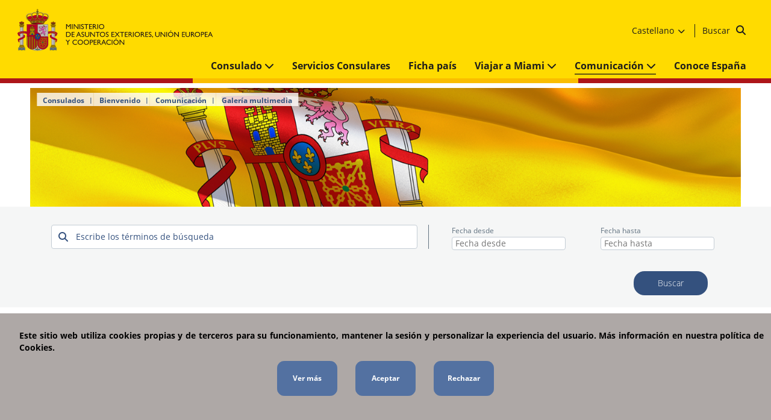

--- FILE ---
content_type: text/html; charset=utf-8
request_url: https://www.exteriores.gob.es/Consulados/miami/es/Comunicacion/GaleriaMultimedia/Paginas/index.aspx
body_size: 11274
content:
<!DOCTYPE html><html dir=ltr lang=es-ES><head><meta http-equiv=X-UA-Compatible content="IE=Edge"><meta name=viewport content="width=device-width, initial-scale=1.0"><meta charset=utf-8><meta name=google-site-verification content=euDKNaMjl2_9D647EUohNILOEErAyKX3c_TVLtYQBLE><link rel="shortcut icon" href=/Style%20Library/PC/Img/icons/Favicon.ico type=image/vnd.microsoft.icon id=favicon><title>Galería multimedia del consulado</title><script src="/_layouts/15/3082/initstrings.js?rev=VH27cqV0GG4Tm%2FLXObNlKQ%3D%3DTAG0"></script><script src="/_layouts/15/init.js?rev=RHfoRxFuwXZ%2BOo2JABCoHA%3D%3DTAG0"></script><script src="/ScriptResource.axd?d=xoGoRbHr3drhAlZTd7gaHfSwx-PzCURTnV6xtd_tk4Nfr0TxbtgSrkgskMxVvohtIiwFjEnqwQIjtjy0qU87cQ-0A6L-VXL1UJnY7ecG60zi7svunnDQUUmf8g0qKhtnHyKhhWMHFak-J756WI5Yzj_9TdDQNdnT789j3zK262evb6ZHsWHwCihIShVBZwXA0&amp;t=32e5dfca"></script><script src="/_layouts/15/blank.js?rev=nBzPIm07cpYroIjvUHh4jw%3D%3DTAG0"></script><script src="/ScriptResource.axd?d=8Fpt0l5Lc8uwKEWGGysY9dCKZJKkwSg63FuwuL8OALExFdtYnKwiFJQ0cawhd-yUpRM82Oq7uONveA3ZuFwjLhZvU0jMWViM9JUtMoNB3GZEeMsaNQOzJuI1qPTGu-L3DR_UKS1PqaxJt4ZYBmPBr5QNmkB80ZeIHXt9ixPgqnlIXF6SXiSvhtYojUjDG1Ve0&amp;t=32e5dfca"></script><script>RegisterSod("require.js","\u002f_layouts\u002f15\u002frequire.js?rev=4UhLIF\u00252FezOvmGnh\u00252Fs0LLpA\u00253D\u00253DTAG0");</script><script>RegisterSod("strings.js","\u002f_layouts\u002f15\u002f3082\u002fstrings.js?rev=L3YO7EIa1vDmCtORuAnTsQ\u00253D\u00253DTAG0");</script><script>RegisterSod("sp.res.resx","\u002f_layouts\u002f15\u002f3082\u002fsp.res.js?rev=J\u00252BxNHd1ikIXlPBl\u00252FKw\u00252FybQ\u00253D\u00253DTAG0");</script><script>RegisterSod("sp.runtime.js","\u002f_layouts\u002f15\u002fsp.runtime.js?rev=QZuY9EfO812\u00252FHP6vKipQPQ\u00253D\u00253DTAG0");RegisterSodDep("sp.runtime.js","sp.res.resx");</script><script>RegisterSod("sp.js","\u002f_layouts\u002f15\u002fsp.js?rev=IOhwsS2jiKK0lsxWx1LfFA\u00253D\u00253DTAG0");RegisterSodDep("sp.js","sp.runtime.js");RegisterSodDep("sp.js","sp.ui.dialog.js");RegisterSodDep("sp.js","sp.res.resx");</script><script>RegisterSod("sp.init.js","\u002f_layouts\u002f15\u002fsp.init.js?rev=v7C9ZcXmEYuhjJNLnCo66A\u00253D\u00253DTAG0");</script><script>RegisterSod("sp.ui.dialog.js","\u002f_layouts\u002f15\u002fsp.ui.dialog.js?rev=QfcC7vHW7hXFYDxqmPkuwQ\u00253D\u00253DTAG0");RegisterSodDep("sp.ui.dialog.js","sp.init.js");RegisterSodDep("sp.ui.dialog.js","sp.res.resx");</script><script>RegisterSod("core.js","\u002f_layouts\u002f15\u002fcore.js?rev=9kCBQNkpbQYAoiVcZpdkJA\u00253D\u00253DTAG0");RegisterSodDep("core.js","strings.js");</script><script>RegisterSod("menu.js","\u002f_layouts\u002f15\u002fmenu.js?rev=8L\u00252BIY1hT\u00252BbaFStnW1t8DHA\u00253D\u00253DTAG0");</script><script>RegisterSod("mQuery.js","\u002f_layouts\u002f15\u002fmquery.js?rev=G0XIYJI9ofOrcdJaLkhB7Q\u00253D\u00253DTAG0");</script><script>RegisterSod("callout.js","\u002f_layouts\u002f15\u002fcallout.js?rev=abeY2vrdWuf5SFGyZz0ZIA\u00253D\u00253DTAG0");RegisterSodDep("callout.js","strings.js");RegisterSodDep("callout.js","mQuery.js");RegisterSodDep("callout.js","core.js");</script><script>RegisterSod("sp.core.js","\u002f_layouts\u002f15\u002fsp.core.js?rev=bOK\u00252Bug\u00252FpfAotn0K8lTrAmw\u00253D\u00253DTAG0");RegisterSodDep("sp.core.js","strings.js");RegisterSodDep("sp.core.js","sp.init.js");RegisterSodDep("sp.core.js","core.js");</script><script>RegisterSod("clienttemplates.js","\u002f_layouts\u002f15\u002fclienttemplates.js?rev=oCuPrViEzAn0pDKB8CF8Zg\u00253D\u00253DTAG0");</script><script>RegisterSod("sharing.js","\u002f_layouts\u002f15\u002fsharing.js?rev=i\u00252BpkUadbMp0SRKzd7VVHng\u00253D\u00253DTAG0");RegisterSodDep("sharing.js","strings.js");RegisterSodDep("sharing.js","mQuery.js");RegisterSodDep("sharing.js","clienttemplates.js");RegisterSodDep("sharing.js","core.js");</script><script>RegisterSod("suitelinks.js","\u002f_layouts\u002f15\u002fsuitelinks.js?rev=xrG\u00252BRjaI5OPo7vtJxP\u00252B73A\u00253D\u00253DTAG0");RegisterSodDep("suitelinks.js","strings.js");RegisterSodDep("suitelinks.js","core.js");</script><script>RegisterSod("userprofile","\u002f_layouts\u002f15\u002fsp.userprofiles.js?rev=cx6U8sP\u00252ByP0OFLjk6ekyIg\u00253D\u00253DTAG0");RegisterSodDep("userprofile","sp.runtime.js");</script><script>RegisterSod("followingcommon.js","\u002f_layouts\u002f15\u002ffollowingcommon.js?rev=5I9u4X\u00252BpRYuWUuY6Og2tLA\u00253D\u00253DTAG0");RegisterSodDep("followingcommon.js","strings.js");RegisterSodDep("followingcommon.js","sp.js");RegisterSodDep("followingcommon.js","userprofile");RegisterSodDep("followingcommon.js","core.js");RegisterSodDep("followingcommon.js","mQuery.js");</script><script>RegisterSod("profilebrowserscriptres.resx","\u002f_layouts\u002f15\u002f3082\u002fprofilebrowserscriptres.js?rev=Q0jeR3lY56raUGvs8iu7RA\u00253D\u00253DTAG0");</script><script>RegisterSod("sp.ui.mysitecommon.js","\u002f_layouts\u002f15\u002fsp.ui.mysitecommon.js?rev=ex\u00252F9c\u00252BQRgevJOSeTAdF1EQ\u00253D\u00253DTAG0");RegisterSodDep("sp.ui.mysitecommon.js","sp.init.js");RegisterSodDep("sp.ui.mysitecommon.js","sp.runtime.js");RegisterSodDep("sp.ui.mysitecommon.js","userprofile");RegisterSodDep("sp.ui.mysitecommon.js","profilebrowserscriptres.resx");</script><script>RegisterSod("browserScript","\u002f_layouts\u002f15\u002fie55up.js?rev=FDfIxU6g4wVWGihfBF8EMQ\u00253D\u00253DTAG0");RegisterSodDep("browserScript","strings.js");</script><script>RegisterSod("inplview","\u002f_layouts\u002f15\u002finplview.js?rev=DyKtSizIeG1Okf5xG3fnOw\u00253D\u00253DTAG0");RegisterSodDep("inplview","strings.js");RegisterSodDep("inplview","core.js");RegisterSodDep("inplview","clienttemplates.js");RegisterSodDep("inplview","sp.js");</script><link type=text/xml rel=alternate href=/Consulados/miami/es/Comunicacion/GaleriaMultimedia/_vti_bin/spsdisco.aspx><link rel=canonical href=https://www.exteriores.gob.es:443/Consulados/miami/es/Comunicacion/GaleriaMultimedia/Paginas/index.aspx><link href=/Style%20Library/PC/Script/jquery-ui-1.12.1/jquery-ui.min.css rel=stylesheet media=screen><link href=/Style%20Library/PC/Script/owl-carousel-2.3.4/owl.carousel.min.css rel=stylesheet media=screen><link href=/Style%20Library/PC/Script/owl-carousel-2.3.4/owl.theme.default.min.css rel=stylesheet media=screen><link href=/Style%20Library/PC/css/bootstrap-grid-4.3.1/bootstrap-grid.min.css rel=stylesheet media=screen><link href=/Style%20Library/PC/css/fontawesome-6.5.2/css/all.min.css rel=stylesheet media=screen><link href=/Style%20Library/PC/css/fontawesome-6.5.2/css/fontawesome.min.css rel=stylesheet media=screen><link href=/Style%20Library/PC/Script/ol-map/ol.css rel=stylesheet media=screen><link href=/Style%20Library/PC/Script/ol-map/ol-popup.css rel=stylesheet media=screen><link href=/Style%20Library/PC/css/stylesPCMain.min.css rel=stylesheet media=screen><link href=/Style%20Library/PC/css/stylesPC.min.css rel=stylesheet media=screen></head><body onhashchange="if(typeof(_spBodyOnHashChange)!='undefined')_spBodyOnHashChange()"><span id=DeltaSPWebPartManager> </span> <form method=post action=./index.aspx onsubmit="return WebForm_OnSubmit()" id=aspnetForm> <div class=aspNetHidden> <input type=hidden name=_wpcmWpid id=_wpcmWpid> <input type=hidden name=wpcmVal id=wpcmVal> <input type=hidden name=MSOWebPartPage_PostbackSource id=MSOWebPartPage_PostbackSource> <input type=hidden name=MSOTlPn_SelectedWpId id=MSOTlPn_SelectedWpId> <input type=hidden name=MSOTlPn_View id=MSOTlPn_View value=0> <input type=hidden name=MSOTlPn_ShowSettings id=MSOTlPn_ShowSettings value=False> <input type=hidden name=MSOGallery_SelectedLibrary id=MSOGallery_SelectedLibrary> <input type=hidden name=MSOGallery_FilterString id=MSOGallery_FilterString> <input type=hidden name=MSOTlPn_Button id=MSOTlPn_Button value=none> <input type=hidden name=__EVENTTARGET id=__EVENTTARGET> <input type=hidden name=__EVENTARGUMENT id=__EVENTARGUMENT> <input type=hidden name=__REQUESTDIGEST id=__REQUESTDIGEST value=noDigest> <input type=hidden name=MSOSPWebPartManager_DisplayModeName id=MSOSPWebPartManager_DisplayModeName value=Browse> <input type=hidden name=MSOSPWebPartManager_ExitingDesignMode id=MSOSPWebPartManager_ExitingDesignMode value=false> <input type=hidden name=MSOWebPartPage_Shared id=MSOWebPartPage_Shared> <input type=hidden name=MSOLayout_LayoutChanges id=MSOLayout_LayoutChanges> <input type=hidden name=MSOLayout_InDesignMode id=MSOLayout_InDesignMode> <input type=hidden name=_wpSelected id=_wpSelected> <input type=hidden name=_wzSelected id=_wzSelected> <input type=hidden name=MSOSPWebPartManager_OldDisplayModeName id=MSOSPWebPartManager_OldDisplayModeName value=Browse> <input type=hidden name=MSOSPWebPartManager_StartWebPartEditingName id=MSOSPWebPartManager_StartWebPartEditingName value=false> <input type=hidden name=MSOSPWebPartManager_EndWebPartEditing id=MSOSPWebPartManager_EndWebPartEditing value=false> <input type=hidden name=__VIEWSTATE id=__VIEWSTATE value=/[base64]/888xf2Ras73GoYXxuUVeuQfBia4vBQroF9c> </div><script>var theForm=document.forms['aspnetForm'];if(!theForm){theForm=document.aspnetForm;}
function __doPostBack(eventTarget,eventArgument){if(!theForm.onsubmit||(theForm.onsubmit()!=false)){theForm.__EVENTTARGET.value=eventTarget;theForm.__EVENTARGUMENT.value=eventArgument;theForm.submit();}}</script><script src="/WebResource.axd?d=qBFtoO3OrTI0QgWJHEum_fYzR4uN6r09trXRn27J_oIsEjaA-UVtoLm1BOQ0oowa84sXY3eOpsF0tfs2O4EsOH4ddd1Gul9068wd0LW_jjs1&amp;t=638942282805310136"></script><script>var MSOWebPartPageFormName='aspnetForm';var g_presenceEnabled=true;var g_wsaEnabled=false;var g_correlationId='4661eda1-a7eb-20d8-a8e3-7ea4331d1f28';var g_wsaQoSEnabled=false;var g_wsaQoSDataPoints=[];var g_wsaRUMEnabled=false;var g_wsaLCID=3082;var g_wsaListTemplateId=850;var g_wsaSiteTemplateId='CMSPUBLISHING#0';var _fV4UI=true;var _spPageContextInfo={webServerRelativeUrl:"\u002fConsulados\u002fmiami\u002fes\u002fComunicacion\u002fGaleriaMultimedia",webAbsoluteUrl:"https:\u002f\u002fwww.exteriores.gob.es\u002fConsulados\u002fmiami\u002fes\u002fComunicacion\u002fGaleriaMultimedia",siteAbsoluteUrl:"https:\u002f\u002fwww.exteriores.gob.es\u002fConsulados\u002fmiami",serverRequestPath:"\u002fConsulados\u002fmiami\u002fes\u002fComunicacion\u002fGaleriaMultimedia\u002fPaginas\u002findex.aspx",layoutsUrl:"_layouts\u002f15",webTitle:"Galer\u00EDa multimedia",webTemplate:"39",tenantAppVersion:"0",isAppWeb:false,Has2019Era:true,webLogoUrl:"\u002fConsulados\u002fmiami\u002fStyle Library\u002fPC\u002fImg\u002fcommon\u002flogoMinisterio.png",webLanguage:3082,currentLanguage:3082,currentUICultureName:"es-ES",currentCultureName:"es-ES",clientServerTimeDelta:new Date("2026-01-15T23:04:53.2413922Z")-new Date(),updateFormDigestPageLoaded:new Date("2026-01-15T23:04:53.2413922Z"),siteClientTag:"3$$16.0.5513.1001",crossDomainPhotosEnabled:false,webUIVersion:15,webPermMasks:{High:16,Low:196673},pageListId:"{bc7934c5-a3ab-45e4-a178-3ca1a2222ca6}",pageItemId:2,pagePersonalizationScope:1,alertsEnabled:true,customMarkupInCalculatedFieldDisabled:true,siteServerRelativeUrl:"\u002fConsulados\u002fmiami",allowSilverlightPrompt:'True',isSiteAdmin:false};var L_Menu_BaseUrl="/Consulados/miami/es/Comunicacion/GaleriaMultimedia";var L_Menu_LCID="3082";var L_Menu_SiteTheme="null";document.onreadystatechange=fnRemoveAllStatus;function fnRemoveAllStatus(){removeAllStatus(true)};var settingsCookies={"IdControlButtonAceptar":"ctl00_ctl56_ctl01_btnAceptar","IdControlButtonRechazar":"ctl00_ctl56_ctl01_btnRechazar","IdGoogle":"G-YHZBSPQRHE","LinkGoogle":"https://www.googletagmanager.com/gtag/js","CookieName":"cookiePortalCiudadano","CookieValue":"cookie cerrada","CookieDays":7,"IdContainerCookies":"ctl00_ctl56_ctl01"};var settingsCookies={"IdControlButtonAceptar":"ctl00_ctl57_ctl06_btnAceptar","IdControlButtonRechazar":"ctl00_ctl57_ctl06_btnRechazar","IdGoogle":"G-YHZBSPQRHE","LinkGoogle":"https://www.googletagmanager.com/gtag/js","CookieName":"cookiePortalCiudadano","CookieValue":"cookie cerrada","CookieDays":7,"IdContainerCookies":"ctl00_ctl57_ctl06"};var settingsCookies={"IdControlButtonAceptar":"ctl00_ctl57_ctl07_btnAceptar","IdControlButtonRechazar":"ctl00_ctl57_ctl07_btnRechazar","IdGoogle":"G-YHZBSPQRHE","LinkGoogle":"https://www.googletagmanager.com/gtag/js","CookieName":"cookiePortalCiudadano","CookieValue":"cookie cerrada","CookieDays":7,"IdContainerCookies":"ctl00_ctl57_ctl07"};var lazyLoadingSettings={"ClassNoLazyLoadings":"noLazy","ClassLazyLoadings":"lazy","EnabledLazyLoadings":true,"Timeout":200};Flighting.ExpFeatures=[480215056,1880287568,1561350208,302071836,3212816,69472768,4194310,-2113396707,268502022,-872284160,1049232,-2147421952,65536,65536,2097472,917504,-2147474174,1372324107,67108882,0,0,-2147483648,2097152,0,0,32768,0,0,0,0,0,0,0,0,0,0,0,0,0,0,0,0,0,0,0,0,0,0,0,0,0,0,0,0,0,0,0,0,0,0,0,0,0,0,0,0,0,0,0,0,0,0,0,0,0,0,0,0,0,0,0,0,0,0,32768];(function()
{if(typeof(window.SP)=="undefined")window.SP={};if(typeof(window.SP.YammerSwitch)=="undefined")window.SP.YammerSwitch={};var ysObj=window.SP.YammerSwitch;ysObj.IsEnabled=false;ysObj.TargetYammerHostName="www.yammer.com";})();var _spWebPartComponents=new Object();var settingsDatePicker={"CultureDatePicker":"es","ShowOn":"both","ButtonImageOnly":true,"ButtonText":"Seleccione fecha","ButtonImage":"/Style Library/PC/Img/icons/icon-date-fill.svg"};</script><script src="/_layouts/15/blank.js?rev=nBzPIm07cpYroIjvUHh4jw%3D%3DTAG0"></script><script>(function(){if(typeof(_spBodyOnLoadFunctions)==='undefined'||_spBodyOnLoadFunctions===null){return;}
_spBodyOnLoadFunctions.push(function(){SP.SOD.executeFunc('core.js','FollowingDocument',function(){FollowingDocument();});});})();(function(){if(typeof(_spBodyOnLoadFunctions)==='undefined'||_spBodyOnLoadFunctions===null){return;}
_spBodyOnLoadFunctions.push(function(){SP.SOD.executeFunc('core.js','FollowingCallout',function(){FollowingCallout();});});})();if(typeof(DeferWebFormInitCallback)=='function')DeferWebFormInitCallback();function WebForm_OnSubmit(){UpdateFormDigest('\u002fConsulados\u002fmiami\u002fes\u002fComunicacion\u002fGaleriaMultimedia',1440000);if(typeof(_spFormOnSubmitWrapper)!='undefined'){return _spFormOnSubmitWrapper();}else{return true;};return true;}</script><script>Sys.WebForms.PageRequestManager._initialize('ctl00$ScriptManager','aspnetForm',[],[],[],90,'ctl00');</script><div id=main-container>  <header> <div class=header__main-Wrapper> <div class=header__main> <a href="/" title="Volver a la página principal"> <img alt="Ministerio de Asuntos Exteriores, Unión Europea y Cooperación" class="header__logo hide-in-desktop-moncloa noLazy" src=/PublishingImages/Banners/logoMinisterio.svg> <img alt="Ministerio de Asuntos Exteriores, Unión Europea y Cooperación" class="header__logo hide-in-mobile noLazy" src=/PublishingImages/Banners/logoMinisterio.svg> </a>     <div class=header__links-Wrapper> <div class=header__links> <nav class="header__nav1 hide-in-mobile"> <ul><li class=hide-in-mobile> <a href=https://sede.maec.gob.es title="Se abre en ventana nueva: Sede electrónica" target=_blank> Sede electrónica <img src=/Style%20Library/PC/Img/icons/icon-external-link.svg alt="Se abre en ventana nueva" class="icon-external-link noLazy"></a> </li> <li class=hide-in-mobile> <a href=/es/Ministerio/Paginas/Contacto.aspx title=Contacto> Contacto </a> </li> <li class=dropdown> <div class=dropbtn> Castellano <span aria-hidden=true class="fas fa-chevron-down"></span> </div> <div class=dropdown-content> <ul><li class=ltr-text> <a href=/Consulados/miami/en hreflang=en-US> <span lang=en-US>English</span> </a> </li></ul> </div> </li></ul> </nav> <div class="header__search hide-in-mobile"> <div class="search-Content ltr-text"> <div class=header__form> <fieldset class=hide-in-desktop><legend class=hide> Formulario del buscador genérico del Ministerio de Asuntos Exteriores, Union Europea y Cooperación </legend><label for=ctl00_ctl56_ctl04_txtSearch class=hide> Buscador </label> <input name=ctl00$ctl56$ctl04$txtSearch type=text id=ctl00_ctl56_ctl04_txtSearch placeholder="Buscar en el ministerio" class=header__searchBox> <input type=button name=ctl00$ctl56$ctl04$btnSearch value= onclick="WebForm_DoPostBackWithOptions(new WebForm_PostBackOptions(&#34;ctl00$ctl56$ctl04$btnSearch&#34;,&#34;&#34;,true,&#34;&#34;,&#34;&#34;,false,true))" id=ctl00_ctl56_ctl04_btnSearch class="header__button fa fa-search"> </fieldset> <div class=hide-in-tablet> <a href=/Consulados/miami/es/Paginas/Resultados-busqueda.aspx class=BtnSearchDesktop> Buscar <input type=button name=ctl00$ctl56$ctl04$ctl00 value= onclick="WebForm_DoPostBackWithOptions(new WebForm_PostBackOptions(&#34;ctl00$ctl56$ctl04$ctl00&#34;,&#34;&#34;,true,&#34;&#34;,&#34;&#34;,false,true))" class="header__button fa fa-search"> </a> </div> </div> </div> </div> </div> </div> <div class="header__menu hide-in-desktop"> <span aria-hidden=true class="fas fa-bars allign"></span> <p class=text__menu>Menú</p>  </div> </div> <div class=header__aux-Wrapper> <div class=header__nav> <nav class=header__nav2> <div> <ul><li class="dropdown hide-in-desktop"> <div class=dropbtn> Castellano <span aria-hidden=true class="fas fa-chevron-down"></span> </div> <div class=dropdown-content> <ul><li class=ltr-text> <a href=/Consulados/miami/en hreflang=en-US> <span lang=en-US>English</span> </a> </li></ul> </div> </li></ul> </div> <ul><li> <a class=itemMenu href=/Consulados/miami/es/Consulado> Consulado <span class="fas fa-chevron-down"></span> </a> <ul class=twoColumns><li> <a href=/Consulados/miami/es/Consulado/Paginas/Consul.aspx> Cónsul General </a> </li> <li> <a href=/Consulados/miami/es/Consulado/Paginas/Demarcacion.aspx> Demarcación </a> </li> <li> <a href=/Consulados/miami/es/Consulado/Paginas/Horario,-Localizacion-y-Contacto.aspx> Horario, localización y contacto </a> </li> <li> <a href=/Consulados/miami/es/Consulado/Paginas/Ofertas-de-empleo.aspx> Ofertas de empleo </a> </li></ul> </li> <li> <a class=itemMenu href=/Consulados/miami/es/ServiciosConsulares> Servicios Consulares </a> </li> <li> <a class=itemMenu href=/Documents/FichasPais/ESTADOSUNIDOS_FICHA%20PAIS.pdf> Ficha país </a> </li> <li> <a class=itemMenu href=/Consulados/miami/es/ViajarA> Viajar a Miami <span class="fas fa-chevron-down"></span> </a> <ul class=twoColumns><li> <a href=/Consulados/miami/es/ViajarA/Paginas/Recomendaciones-de-viaje.aspx> Recomendaciones de viaje </a> </li> <li> <a href=/Consulados/miami/es/ViajarA/Paginas/Documentaci%c3%b3n-y-tr%c3%a1mites.aspx> Documentación y trámites </a> </li> <li> <a href=/Consulados/miami/es/ViajarA/Paginas/Establecerse.aspx> Establecerse en Florida, Georgia y Carolina del Sur </a> </li> <li> <a href=/Consulados/miami/es/ViajarA/Paginas/trabajar-.aspx> Trabajar en Florida, Georgia y Carolina del Sur </a> </li> <li> <a href=/Consulados/miami/es/ViajarA/Paginas/Educaci%c3%b3n-y-sanidad.aspx> Educación y sanidad </a> </li> <li> <a href=/Consulados/miami/es/ViajarA/Paginas/Enlaces-de-inter%c3%a9s.aspx> Enlaces de interés </a> </li> <li> <a href=/Consulados/miami/es/ViajarA/Paginas/Seguridad-y-otros-aspectos.aspx> Seguridad y otros aspectos </a> </li></ul> </li> <li class=active> <a class=itemMenu href=/Consulados/miami/es/Comunicacion> Comunicación <span class="fas fa-chevron-down"></span> </a> <ul class=twoColumns><li> <a href=/Consulados/miami/es/Comunicacion/GaleriaMultimedia> Galería multimedia </a> </li> <li> <a href=/Consulados/miami/es/Comunicacion/Noticias> Noticias </a> </li></ul> </li> <li> <a class=itemMenu href=/es/ServiciosAlCiudadano/Paginas/Conoce-Espana.aspx> Conoce España </a> </li> <li class="hide-in-desktop btn-direct-link"> <a class=itemMenu href=https://sede.maec.gob.es target=_blank title="Se abre en ventana nueva"> Sede electrónica <img src=/Style%20Library/PC/Img/icons/icon-external-link.svg alt="Se abre en ventana nueva" class="icon-external-link noLazy"></a> </li> <li class="hide-in-desktop btn-direct-link"> <a class=itemMenu href=/es/Ministerio/Paginas/Contacto.aspx> Contacto </a> </li></ul> </nav> </div> </div> </div> <div class=header__horizontal-stripe></div>  <div class=header__aux-Wrapper-mobile> <div class=header__search> <div class="search-Content ltr-text"> <div class=header__form> <fieldset class=hide-in-desktop><legend class=hide> Formulario del buscador genérico del Ministerio de Asuntos Exteriores, Union Europea y Cooperación </legend><label for=ctl00_ctl56_ctl06_txtSearch class=hide> Buscador </label> <input name=ctl00$ctl56$ctl06$txtSearch type=text id=ctl00_ctl56_ctl06_txtSearch placeholder="Buscar en el ministerio" class=header__searchBox> <input type=button name=ctl00$ctl56$ctl06$btnSearch value= onclick="WebForm_DoPostBackWithOptions(new WebForm_PostBackOptions(&#34;ctl00$ctl56$ctl06$btnSearch&#34;,&#34;&#34;,true,&#34;&#34;,&#34;&#34;,false,true))" id=ctl00_ctl56_ctl06_btnSearch class="header__button fa fa-search"> </fieldset> <div class=hide-in-tablet> <a href=/Consulados/miami/es/Paginas/Resultados-busqueda.aspx class=BtnSearchDesktop> Buscar <input type=button name=ctl00$ctl56$ctl06$ctl00 value= onclick="WebForm_DoPostBackWithOptions(new WebForm_PostBackOptions(&#34;ctl00$ctl56$ctl06$ctl00&#34;,&#34;&#34;,true,&#34;&#34;,&#34;&#34;,false,true))" class="header__button fa fa-search"> </a> </div> </div> </div> </div> </div> <div class=header__breadcrumb> <ul><li> <span>Consulados</span> </li> <li> <a href=/Consulados/miami/es>Bienvenido</a> </li> <li> <a href=/Consulados/miami/es/Comunicacion>Comunicación</a> </li> <li> <a href=/Consulados/miami/es/Comunicacion/GaleriaMultimedia>Galería multimedia</a> </li></ul> </div> </header> <main> <div class=banner__img-Wrapper> <div class=banner__img-full> <img class="banner__img noLazy" src="/Style%20Library/PC/Img/common/imagen-recurso-186x107.png?width=1440&amp;height=240" alt=""> </div> </div> <div class="row max-container pt-0"> <div class="col-12 col-md-12 no-padding"> <div class="ms-webpart-zone ms-fullWidth"> <div id=MSOZoneCell_WebPartctl00_ctl48_g_f2423426_8180_48b0_b4cb_a783190fb300 class="s4-wpcell-plain ms-webpartzone-cell ms-webpart-cell-vertical ms-fullWidth"> <div class="ms-webpart-chrome ms-webpart-chrome-vertical ms-webpart-chrome-fullWidth"> <div webpartid=f2423426-8180-48b0-b4cb-a783190fb300 haspers=false id=WebPartctl00_ctl48_g_f2423426_8180_48b0_b4cb_a783190fb300 width=100% class=ms-WPBody allowdelete=false><div id=ctl00_ctl48_g_f2423426_8180_48b0_b4cb_a783190fb300> <section class=section__mainSearch-wrapper> <div class=section_mainSearch-container> <fieldset><legend class=hide> Formulario del buscador básico por palabras claves </legend><div class="container__search ltr-text"> <div class=row> <div class="col-12 col-lg-7 d-flex"> <div class=search-Wrapper> <div class="input-Wrapper has-search"> <label for=ctl00_ctl48_g_f2423426_8180_48b0_b4cb_a783190fb300_ctl00_txtKeyWorks class=hide> Escribe los términos de búsqueda </label> <span class="fa fa-search input__icon"></span> <input name=ctl00$ctl48$g_f2423426_8180_48b0_b4cb_a783190fb300$ctl00$txtKeyWorks type=text id=ctl00_ctl48_g_f2423426_8180_48b0_b4cb_a783190fb300_ctl00_txtKeyWorks placeholder="Escribe los términos de búsqueda" class=input__box> </div> </div> <div class=hide-in-mobile> <div class="separator_vertical mx-2"></div> </div> </div> <div class="col-12 col-lg-5"> <div class=d-flex> <section class=section__datepicker-wrapper> <label for=ctl00_ctl48_g_f2423426_8180_48b0_b4cb_a783190fb300_ctl00_txtSince> Fecha desde </label> <input name=ctl00$ctl48$g_f2423426_8180_48b0_b4cb_a783190fb300$ctl00$txtSince type=text id=ctl00_ctl48_g_f2423426_8180_48b0_b4cb_a783190fb300_ctl00_txtSince placeholder="Fecha desde" class=datepicker> </section> <section class=section__datepicker-wrapper> <label for=ctl00_ctl48_g_f2423426_8180_48b0_b4cb_a783190fb300_ctl00_txtUntil> Fecha hasta </label> <input name=ctl00$ctl48$g_f2423426_8180_48b0_b4cb_a783190fb300$ctl00$txtUntil type=text id=ctl00_ctl48_g_f2423426_8180_48b0_b4cb_a783190fb300_ctl00_txtUntil placeholder="Fecha hasta" class=datepicker> </section> </div> </div> </div> </div> <div class="d-flex justify-content-between"> <div class=msg-error-container> <span class="msg-error hide"> [La fecha de inicio no puede ser mayor que la de fin] </span> <span class="msg-error hide"> [Debe introducir una fecha de inicio] </span> <span class="msg-error hide"> [Debe introducir una fecha de fin] </span> <span class="msg-error hide"> [Debe introducir una fecha de inicio y fin] </span> </div> <input type=submit name=ctl00$ctl48$g_f2423426_8180_48b0_b4cb_a783190fb300$ctl00$btnSearchKeyWorks value=Buscar onclick="WebForm_DoPostBackWithOptions(new WebForm_PostBackOptions(&#34;ctl00$ctl48$g_f2423426_8180_48b0_b4cb_a783190fb300$ctl00$btnSearchKeyWorks&#34;,&#34;&#34;,true,&#34;&#34;,&#34;&#34;,false,false))" id=ctl00_ctl48_g_f2423426_8180_48b0_b4cb_a783190fb300_ctl00_btnSearchKeyWorks class=button-Wrapper> </div> </fieldset> </div> </section> </div><div class=ms-clear></div></div> </div> </div> </div> <section class=body__detail-Wrapper> <div class=single__detail-Wrapper> <h1 class=section__header-title> Galería multimedia </h1> </div> </section> <div class="ms-webpart-zone ms-fullWidth"> <div id=MSOZoneCell_WebPartctl00_ctl48_g_60076909_27ad_4df3_aefd_a8bc393f1e0d class="s4-wpcell-plain ms-webpartzone-cell ms-webpart-cell-vertical ms-fullWidth"> <div class="ms-webpart-chrome ms-webpart-chrome-vertical ms-webpart-chrome-fullWidth"> <div webpartid=60076909-27ad-4df3-aefd-a8bc393f1e0d haspers=false id=WebPartctl00_ctl48_g_60076909_27ad_4df3_aefd_a8bc393f1e0d width=100% class=ms-WPBody allowdelete=false><div id=ctl00_ctl48_g_60076909_27ad_4df3_aefd_a8bc393f1e0d> <section class="section__news-wrapper max-container noJS"> <div class=no-results> Resultados de búsqueda no encontrados </div> </section> </div><div class=ms-clear></div></div> </div> </div> </div><script>if(typeof(MSOLayout_MakeInvisibleIfEmpty)=="function"){MSOLayout_MakeInvisibleIfEmpty();}</script></div> </div> </main> <footer> <section class=list__sponsor-Wrapper> <div class=container-fluid> <div class="section__header-secondary hide"> Banners </div> <ul class="list__sponsor row"><li class="col-12 col-sm-6 col-md-4 col-lg-3 col-xl-2"> <a href=https://www.cooperacionespanola.es title="Se abre en ventana nueva: Cooperación Española" target=_blank> <span class=hide>Cooperación Española</span> <img class="list__img lazy" src="" alt="" width=180 data-src=/PublishingImages/Banners/BANNER_COOP.jpg> </a> </li> <li class="col-12 col-sm-6 col-md-4 col-lg-3 col-xl-2"> <a href=https://www.cervantes.es title="Se abre en ventana nueva: Instituto Cervantes" target=_blank> <span class=hide>Instituto Cervantes</span> <img class="list__img lazy" src="" alt="" width=180 data-src=/PublishingImages/Banners/CERVANTES.svg> </a> </li> <li class="col-12 col-sm-6 col-md-4 col-lg-3 col-xl-2"> <a href=/es/ServiciosAlCiudadano/ParticipacionPublica title="Se abre en ventana nueva: Participación pública" target=_blank> <span class=hide>Participación pública</span> <img class="list__img lazy" src="" alt="" width=180 data-src=/PublishingImages/Banners/PARTICIPACION_PUBLICA.svg> </a> </li> <li class="col-12 col-sm-6 col-md-4 col-lg-3 col-xl-2"> <a href=/es/Ministerio/OrganismosVinculados/Paginas/Red-de-Casas.aspx title="Se abre en ventana nueva: Red de casas" target=_blank> <span class=hide>Red de casas</span> <img class="list__img lazy" src="" alt="" width=180 data-src=/PublishingImages/Banners/RED_DE_CASAS.svg> </a> </li> <li class="col-12 col-sm-6 col-md-4 col-lg-3 col-xl-2"> <a href=https://transparencia.gob.es title="Se abre en ventana nueva: Portal de transparecia" target=_blank> <span class=hide>Portal de transparecia</span> <img class="list__img lazy" src="" alt="" width=180 data-src=/PublishingImages/Banners/TRANSPARENCIA.svg> </a> </li></ul> </div> </section> <section class=list__links-Wrapper> <div class="container-fluid list__links"> <div class="row max-container"> <div class=col-md-6> <div class=section__header-secondary> Accesos directos </div> <ul class=columns data-columns=2><li> <a href=/es/EmbajadasConsulados title="Embajadas y Consulados"> Embajadas y Consulados </a> </li> <li> <a href=/es/Paginas/Proteccion-de-datos.aspx title="Se abre en ventana nueva: Información Protección de Datos" target=_blank> Información Protección de Datos <img src=/Style%20Library/PC/Img/icons/icon-external-link.svg alt="Se abre en ventana nueva" class="icon-external-link noLazy"></a> </li> <li> <a href=/es/Documents/Resoluci%C3%B3n%20protocolo%20actuaci%C3%B3n%20acoso%20sexual%20y%20raz%C3%B3n%20de%20sexo.pdf title="Stop acoso sexual y por razón de sexo" hreflang=es-ES> Stop acoso sexual y por razón de sexo </a> </li> <li> <a href=/es/ServiciosAlCiudadano/Paginas/FAQs.aspx title="Preguntas frecuentes"> Preguntas frecuentes </a> </li> <li> <a href=/es/Comunicacion/Paginas/Ficha.aspx title="Ficha país"> Ficha país </a> </li> <li> <a href=/es/Paginas/Datos-abiertos.aspx title="Datos abiertos"> Datos abiertos </a> </li> <li> <a href=https://sede.maec.gob.es/pagina/index/directorio/citaprevia title="Cita previa MAEUEC"> Cita previa MAEUEC </a> </li> <li> <a href=https://sede.maec.gob.es/procedimientos/portada/ida/925/idp/58 title=Sugerencias> Sugerencias </a> </li> <li> <a href=/es/ServiciosAlCiudadano/ParticipacionPublica/Paginas/index.aspx title="Participación ciudadana"> Participación ciudadana </a> </li> <li> <a href=/es/Canal-del-informante/Paginas/index.aspx title="Canal del informante" hreflang=es-ES> Canal del informante </a> </li> <li> <a href="https://contrataciondelestado.es/wps/portal/!ut/p/b0/DcoxDoAgDEDRI3XWxMG464h0q1JIAxRCUK8v23_JB4QTUOmVQF2KUhq2jrkm0ThXbl7SVrQ36qSdwQACPpfcdI_9aIF0NNiAk49OdpO-BWrO6w_EW4qz/" title="Perfil de contratante"> Perfil de contratante </a> </li></ul> </div> <div class=col-md-6> <div class=section__header-secondary> Enlaces de interés </div> <ul class="columns ltr-text" data-columns=2><li> <a href="https://www.cooperacionespanola.es/" title="Se abre en ventana nueva: Cooperación Española" target=_blank> Cooperación Española <img src=/Style%20Library/PC/Img/icons/icon-external-link.svg alt="Se abre en ventana nueva" class="icon-external-link noLazy"></a> </li> <li> <a href="https://sede.maec.gob.es/" title="Se abre en ventana nueva: Sede Electrónica MAEUEC" target=_blank> Sede Electrónica MAEUEC <img src=/Style%20Library/PC/Img/icons/icon-external-link.svg alt="Se abre en ventana nueva" class="icon-external-link noLazy"></a> </li> <li> <a href="https://administracion.gob.es/pag_Home/index.html#.XUfurOgzZPY/" title="Se abre en ventana nueva: Portal Administracion.gob.es" target=_blank> Portal Administracion.gob.es <img src=/Style%20Library/PC/Img/icons/icon-external-link.svg alt="Se abre en ventana nueva" class="icon-external-link noLazy"></a> </li> <li> <a href=http://www.aecid.es/ES title="Se abre en ventana nueva: AECID" target=_blank> AECID <img src=/Style%20Library/PC/Img/icons/icon-external-link.svg alt="Se abre en ventana nueva" class="icon-external-link noLazy"></a> </li> <li> <a href="https://cervantes.org/" title="Se abre en ventana nueva: Instituto Cervantes" target=_blank> Instituto Cervantes <img src=/Style%20Library/PC/Img/icons/icon-external-link.svg alt="Se abre en ventana nueva" class="icon-external-link noLazy"></a> </li> <li> <a href="https://transparencia.gob.es/" title="Se abre en ventana nueva: Portal Transparencia" target=_blank> Portal Transparencia <img src=/Style%20Library/PC/Img/icons/icon-external-link.svg alt="Se abre en ventana nueva" class="icon-external-link noLazy"></a> </li> <li> <a href="https://www.lamoncloa.gob.es/" title="Se abre en ventana nueva: La Moncloa" target=_blank> La Moncloa <img src=/Style%20Library/PC/Img/icons/icon-external-link.svg alt="Se abre en ventana nueva" class="icon-external-link noLazy"></a> </li> <li> <a href="http://www.casareal.es/" title="Se abre en ventana nueva: Casa Real" target=_blank> Casa Real <img src=/Style%20Library/PC/Img/icons/icon-external-link.svg alt="Se abre en ventana nueva" class="icon-external-link noLazy"></a> </li></ul> </div> </div> </div> </section> <section class=footer__info-Wrapper> <div class="container-fluid footer__info"> <div class="row max-container"> <div class="footer__info-ulContainer col-12 col-sm-12 col-md-8 col-lg-8 col-xl-9"> <ul class=footer__list><li> <a href=/es/Paginas/AvisoLegal.aspx title="Aviso legal"> Aviso legal </a> </li> <li> <a href=/es/Paginas/Politica-de-privacidad.aspx title="Política de privacidad"> Política de privacidad </a> </li> <li> <a href=/es/Paginas/accesibilidad.aspx title=Accesibilidad> Accesibilidad </a> </li> <li> <a href=/es/Paginas/navegacion.aspx title="Guía de navegación"> Guía de navegación </a> </li> <li> <a href=/es/Paginas/Cookies.aspx title="Política de cookies"> Política de cookies </a> </li> <li> <a href=/es/Paginas/Mapa-web.aspx title="Mapa web"> Mapa web </a> </li></ul> </div> <div class="footer__rrss col-10 col-sm-7 col-md-4 col-lg-4 col-xl-3"> <ul class=header__social><li> <a href=https://twitter.com/MAECgob title="Se abre en ventana nueva: @MAECgob" target=_blank> <span class=hide>@MAECgob</span> <span class="fab fa-brands fa-x-twitter" title=@MAECgob></span> <img src=/Style%20Library/PC/Img/icons/icon-external-link.svg alt="Se abre en ventana nueva" class="icon-external-link noLazy"></a> </li> <li> <a href=https://x.com/spainmfa title="Se abre en ventana nueva: @spainMFA" target=_blank> <span class=hide>@spainMFA</span> <span class="fab fa-brands fa-x-twitter" title=@spainMFA></span> <img src=/Style%20Library/PC/Img/icons/icon-external-link.svg alt="Se abre en ventana nueva" class="icon-external-link noLazy"></a> </li> <li> <a href=https://www.facebook.com/Exteriores.maec title="Se abre en ventana nueva: Facebook" target=_blank> <span class=hide>Facebook</span> <span class="fab fa-facebook-f" title=Facebook></span> <img src=/Style%20Library/PC/Img/icons/icon-external-link.svg alt="Se abre en ventana nueva" class="icon-external-link noLazy"></a> </li> <li> <a href=https://www.instagram.com/exteriores.Reaim title="Se abre en ventana nueva: Instagram" target=_blank> <span class=hide>Instagram</span> <span class="fab fa-instagram" title=Instagram></span> <img src=/Style%20Library/PC/Img/icons/icon-external-link.svg alt="Se abre en ventana nueva" class="icon-external-link noLazy"></a> </li> <li> <a href=https://www.youtube.com/user/canalmaectv title="Se abre en ventana nueva: Youtube" target=_blank> <span class=hide>Youtube</span> <span class="fab fa-youtube" title=Youtube></span> <img src=/Style%20Library/PC/Img/icons/icon-external-link.svg alt="Se abre en ventana nueva" class="icon-external-link noLazy"></a> </li> <li> <a href=https://bsky.app/profile/REAIM.bsky.social title="Se abre en ventana nueva: Bluesky" target=_blank> <span class=hide>Bluesky</span> <span class="fab fa-bluesky" title=Bluesky></span> <img src=/Style%20Library/PC/Img/icons/icon-external-link.svg alt="Se abre en ventana nueva" class="icon-external-link noLazy"></a> </li> <li> <a href=https://www.instagram.com/exteriores.maec title="Se abre en ventana nueva: Instagram" target=_blank> <span class=hide>Instagram</span> <span class="fab fa-instagram" title=Instagram></span> <img src=/Style%20Library/PC/Img/icons/icon-external-link.svg alt="Se abre en ventana nueva" class="icon-external-link noLazy"></a> </li> <li> <a href=https://bsky.app/profile/exterioresgob.bsky.social title="Se abre en ventana nueva: Bluesky" target=_blank> <span class=hide>Bluesky</span> <span class="fab fa-bluesky" title=Bluesky></span> <img src=/Style%20Library/PC/Img/icons/icon-external-link.svg alt="Se abre en ventana nueva" class="icon-external-link noLazy"></a> </li> <li> <a href=https://es.linkedin.com/company/ministerio-de-asuntos-exteriores-union-europea-y-cooperacion title="Se abre en ventana nueva: LinkedIn" target=_blank> <span class=hide>LinkedIn</span> <span class="fab fa-linkedin-in" title=LinkedIn></span> <img src=/Style%20Library/PC/Img/icons/icon-external-link.svg alt="Se abre en ventana nueva" class="icon-external-link noLazy"></a> </li></ul> </div> <div class="footer__logo col-12 col-sm-12 col-md-12 col-xl-12"> <img class="img__logo noLazy" alt="" src=/PublishingImages/Banners/LogoMinisterioBN.svg> </div> <div class="col-12 col-sm-12 ltr-text"> <p class=footer__title> Ministerio de Asuntos Exteriores, Unión Europea y Cooperación </p> <p class=footer__text> Plaza del Marqués de Salamanca, 8. 28006 Madrid (España) </p> <p class=footer__text> Portal gestionado por la Dirección General de Comunicación, Diplomacia Pública y Redes </p> </div> </div> </div> </section> </footer>  <div class="alert__msg-Wrapper Disclaimer_cookies hide" id=ctl00_ctl57_ctl07> <div class=alert__content dir=ltr> <img alt="" class="alert__icon lazy" src="" data-src=/Style%20Library/PC/Img/icons/icon-info.svg> <p lang=es-ES class=alert__text> Este sitio web utiliza cookies propias y de terceros para su funcionamiento, mantener la sesión y personalizar la experiencia del usuario. Más información en nuestra política de Cookies.</p> </div> <div class=alert__buttons> <a class=alert__viewMore href=/es/Paginas/Cookies.aspx target=_blank title="Se abre en ventana nueva"> Ver más<img src=/Style%20Library/PC/Img/icons/icon-external-link.svg alt="Se abre en ventana nueva" class="icon-external-link noLazy"></a> <input type=submit name=ctl00$ctl57$ctl07$btnAceptar value=Aceptar onclick="WebForm_DoPostBackWithOptions(new WebForm_PostBackOptions(&#34;ctl00$ctl57$ctl07$btnAceptar&#34;,&#34;&#34;,true,&#34;&#34;,&#34;&#34;,false,false))" id=ctl00_ctl57_ctl07_btnAceptar class=alert__viewMore> <input type=submit name=ctl00$ctl57$ctl07$btnRechazar value=Rechazar onclick="WebForm_DoPostBackWithOptions(new WebForm_PostBackOptions(&#34;ctl00$ctl57$ctl07$btnRechazar&#34;,&#34;&#34;,true,&#34;&#34;,&#34;&#34;,false,false))" id=ctl00_ctl57_ctl07_btnRechazar class=alert__viewMore> </div> </div>   <div class="alert__msg-Wrapper googleCookies hide" id="G-YHZBSPQRHE srcLink='https://www.googletagmanager.com/gtag/js"> </div> </div> <div class=aspNetHidden> <input type=hidden name=__VIEWSTATEGENERATOR id=__VIEWSTATEGENERATOR value=7503A296> <input type=hidden name=__EVENTVALIDATION id=__EVENTVALIDATION value=/wEdABHplJ7fT310FKkrtR4QdKH6L5fdhulmtdoLA52gNsRcJBoTw4F23vX8iejQe+tcm0J2eJFF+ruUXLe3RwtWIFQBFam4ai/ajgh5Pp6mKKmEO5Fw9/PmfBLPAmsiD2OPQUeUNc9FbStgblGMr0T2yj91EegxSb1nMp+d/HAzMFl+4B/nWRj6ZfBgxGndTbrWGAUuLxYioLeaF5mAKaTgu+uSph2A/5BOXwUL2kJIn2xp77zaJsKoJTCVysYamqCl+oYDrKMWomBqKoKCAZwwipB2pdTt6i3Rz6nb7fLu54Yhb2HcCLjxYa3wf7SYPRikWGqTZy6zSDRN8Gju6SMnvyoUOJLRUPsRot7vGTxLEQv2BjS8LvBEdGOzgntnEJyy5DEjOB6rnrFLuzhebfR4ZTPS> </div><script>var _spFormDigestRefreshInterval=1440000;IsSPSocialSwitchEnabled=function(){return true;};var _fV4UI=true;function _RegisterWebPartPageCUI()
{var initInfo={editable:false,isEditMode:false,allowWebPartAdder:false,listId:"{bc7934c5-a3ab-45e4-a178-3ca1a2222ca6}",itemId:2,recycleBinEnabled:true,enableMinorVersioning:true,enableModeration:true,forceCheckout:true,rootFolderUrl:"\u002fConsulados\u002fmiami\u002fes\u002fComunicacion\u002fGaleriaMultimedia\u002fPaginas",itemPermissions:{High:16,Low:196673}};SP.Ribbon.WebPartComponent.registerWithPageManager(initInfo);var wpcomp=SP.Ribbon.WebPartComponent.get_instance();var hid;hid=document.getElementById("_wpSelected");if(hid!=null)
{var wpid=hid.value;if(wpid.length>0)
{var zc=document.getElementById(wpid);if(zc!=null)
wpcomp.selectWebPart(zc,false);}}
hid=document.getElementById("_wzSelected");if(hid!=null)
{var wzid=hid.value;if(wzid.length>0)
{wpcomp.selectWebPartZone(null,wzid);}}};function __RegisterWebPartPageCUI(){ExecuteOrDelayUntilScriptLoaded(_RegisterWebPartPageCUI,"sp.ribbon.js");}
_spBodyOnLoadFunctionNames.push("__RegisterWebPartPageCUI");var __wpmExportWarning='This Web Part Page has been personalized. As a result, one or more Web Part properties may contain confidential information. Make sure the properties contain information that is safe for others to read. After exporting this Web Part, view properties in the Web Part description file (.WebPart) by using a text editor such as Microsoft Notepad.';var __wpmCloseProviderWarning='You are about to close this Web Part.  It is currently providing data to other Web Parts, and these connections will be deleted if this Web Part is closed.  To close this Web Part, click OK.  To keep this Web Part, click Cancel.';var __wpmDeleteWarning='You are about to permanently delete this Web Part.  Are you sure you want to do this?  To delete this Web Part, click OK.  To keep this Web Part, click Cancel.';var g_clientIdDeltaPlaceHolderUtilityContent="DeltaPlaceHolderUtilityContent";</script></form> <span id=DeltaPlaceHolderUtilityContent> </span><script src=/style%20library/pc/script/jquery-ui-1.12.1/jquery.min.js></script><script src=/style%20library/pc/script/jquery-ui-1.12.1/jquery-ui.min.js></script><script src=/style%20library/pc/script/jquery-ui-1.12.1/jquery-ui-i18n.min.js></script><script src=/Style%20Library/PC/Script/owl-carousel-2.3.4/owl.carousel.min.js></script><script src=/Style%20Library/PC/Script/imageMapResizer/imageMapResizer.min.js></script><script src=/Style%20Library/PC/Script/ol-map/ol.js></script><script src=/Style%20Library/PC/Script/ol-map/ol-popup.js></script><script src=/style%20library/pc/script/scriptPC.min.js></script><script src=/style%20library/pc/script/scriptAnalytics.js></script><script async src="https://cse.google.com/cse.js?cx=008750461806166452304:wd9y-ncsxn0"></script></body></html>